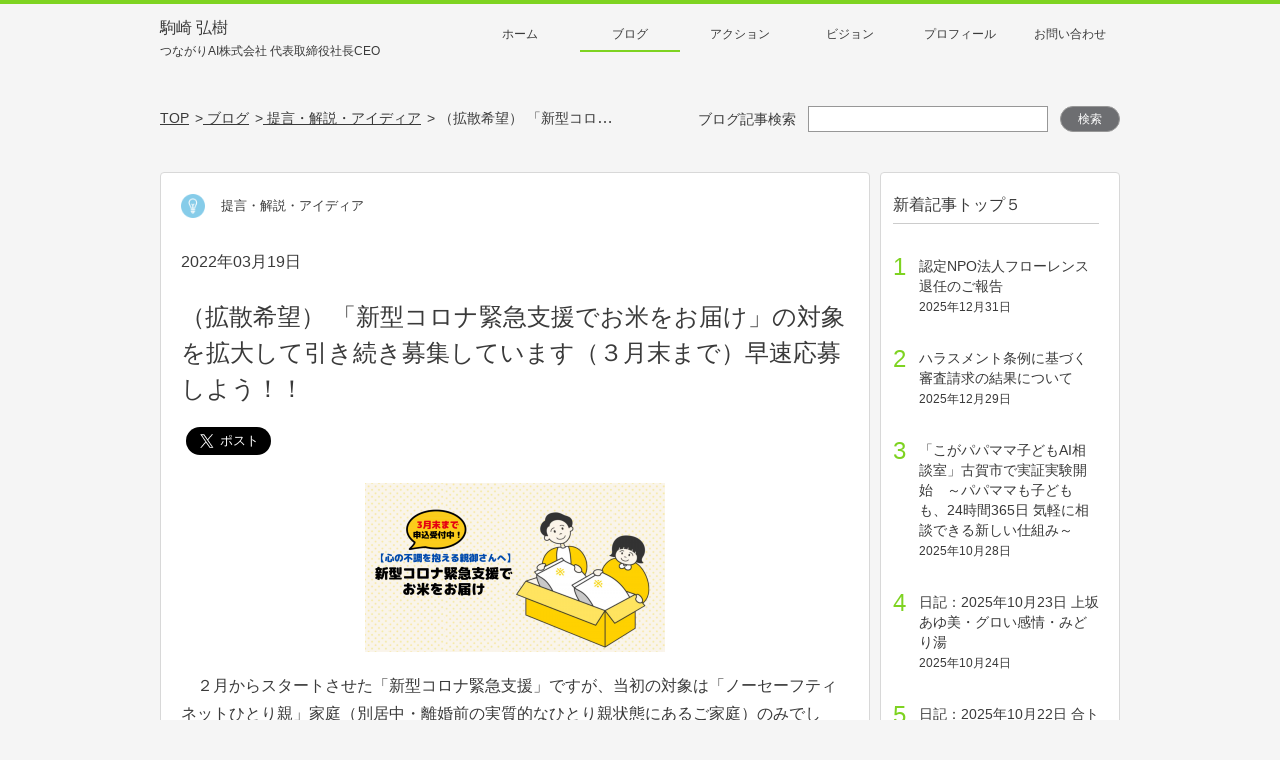

--- FILE ---
content_type: text/html; charset=UTF-8
request_url: https://www.komazaki.net/activity/2022/03/post12006/
body_size: 13918
content:
<!DOCTYPE HTML>
<html lang="ja" prefix="og: http://ogp.me/ns#"><head>
	<meta charset="UTF-8">
	<title>（拡散希望） 「新型コロナ緊急支援でお米をお届け」の対象を拡大して引き続き募集しています（３月末まで）早速応募しよう！！ | 親子の課題を解決する社会起業家│駒崎弘樹公式サイト</title>
	<meta name="viewport" content="width=device-width,initial-scale=1">
    <meta http-equiv="X-UA-Compatible" content="IE=edge">
    <script type="text/javascript" src="https://www.komazaki.net/wp-content/themes/komazaki/assets/vendors/ua-parser/ua-parser.min.js"></script>
	<script defer src="https://use.fontawesome.com/releases/v5.0.6/js/all.js"></script>
	<script type="text/javascript">
	var uaparser = new UAParser();
    var playTopVideo = true,
        contentWidth = 1040;
    var ua = uaparser.getResult();
    if(ua.os.name == "iOS" && parseInt(ua.os.version.split(".")[0]) < 10){
        playTopVideo = false;
    }else if(ua.os.name == "Android" && parseInt(ua.os.version.split(".")[0]) < 5){
        playTopVideo = false;
    }else if((ua.os.name == "Android" || ua.os.name == "iOS") && (ua.browser.name.lastIndexOf('Chrome', 0) === 0)){
        if(ua.browser.version.split(".")[0] < 53){
            playTopVideo = false;
        }
    }
    var isTablet = (ua.device.type == "tablet") ? true : false;
    function updateViewport(){
        var viewportContent;
        if(!isTablet){
            return
        }
        var w = window.outerWidth;
        if(w < contentWidth){
            viewportContent = "width="+contentWidth;
        }else{
            viewportContent = "width=device-width,initial-scale=1";
        }
        document.querySelector("meta[name='viewport']").setAttribute("content", viewportContent);
    }
    if(isTablet){
        //イベントハンドラ登録
        window.addEventListener("resize", updateViewport, false);
        window.addEventListener("orientationchange", updateViewport, false);
        //初回イベント強制発動
        var ev = document.createEvent("UIEvent");
        ev.initEvent("resize", true, true)
        window.dispatchEvent(ev);
    }

    </script>
    <!-- Google Tag Manager -->
    <!-- UA -->
    <script>(function(w,d,s,l,i){w[l]=w[l]||[];w[l].push({'gtm.start':
    new Date().getTime(),event:'gtm.js'});var f=d.getElementsByTagName(s)[0],
    j=d.createElement(s),dl=l!='dataLayer'?'&l='+l:'';j.async=true;j.src=
    'https://www.googletagmanager.com/gtm.js?id='+i+dl;f.parentNode.insertBefore(j,f);
    })(window,document,'script','dataLayer','GTM-PBFKPV');</script>

    <script>(function(w,d,s,l,i){w[l]=w[l]||[];w[l].push({'gtm.start':
    new Date().getTime(),event:'gtm.js'});var f=d.getElementsByTagName(s)[0],
    j=d.createElement(s),dl=l!='dataLayer'?'&l='+l:'';j.async=true;j.src=
    'https://www.googletagmanager.com/gtm.js?id='+i+dl;f.parentNode.insertBefore(j,f);
    })(window,document,'script','dataLayer','GTM-WVZLD5V');</script>
    <!-- End Google Tag Manager -->

    <link rel="apple-touch-icon" sizes="57x57" href="https://www.komazaki.net/wp-content/themes/komazaki/assets/favico/apple-icon-57x57.png">
    <link rel="apple-touch-icon" sizes="60x60" href="https://www.komazaki.net/wp-content/themes/komazaki/assets/favico/apple-icon-60x60.png">
    <link rel="apple-touch-icon" sizes="72x72" href="https://www.komazaki.net/wp-content/themes/komazaki/assets/favico/apple-icon-72x72.png">
    <link rel="apple-touch-icon" sizes="76x76" href="https://www.komazaki.net/wp-content/themes/komazaki/assets/favico/apple-icon-76x76.png">
    <link rel="apple-touch-icon" sizes="114x114" href="https://www.komazaki.net/wp-content/themes/komazaki/assets/favico/apple-icon-114x114.png">
    <link rel="apple-touch-icon" sizes="120x120" href="https://www.komazaki.net/wp-content/themes/komazaki/assets/favico/apple-icon-120x120.png">
    <link rel="apple-touch-icon" sizes="144x144" href="https://www.komazaki.net/wp-content/themes/komazaki/assets/favico/apple-icon-144x144.png">
    <link rel="apple-touch-icon" sizes="152x152" href="https://www.komazaki.net/wp-content/themes/komazaki/assets/favico/apple-icon-152x152.png">
    <link rel="apple-touch-icon" sizes="180x180" href="https://www.komazaki.net/wp-content/themes/komazaki/assets/favico/apple-icon-180x180.png">
    <link rel="icon" type="image/png" sizes="192x192"  href="https://www.komazaki.net/wp-content/themes/komazaki/assets/favico/android-icon-192x192.png">
    <link rel="icon" type="image/png" sizes="32x32" href="https://www.komazaki.net/wp-content/themes/komazaki/assets/favico/favicon-32x32.png">
    <link rel="icon" type="image/png" sizes="96x96" href="https://www.komazaki.net/wp-content/themes/komazaki/assets/favico/favicon-96x96.png">
    <link rel="icon" type="image/png" sizes="16x16" href="https://www.komazaki.net/wp-content/themes/komazaki/assets/favico/favicon-16x16.png">
    <meta name="msapplication-TileColor" content="#ffffff">
    <meta name="msapplication-TileImage" content="https://www.komazaki.net/wp-content/themes/komazaki/assets/favico/ms-icon-144x144.png">
    <meta name="theme-color" content="#ffffff">
<meta name='robots' content='max-image-preview:large' />
	<style>img:is([sizes="auto" i], [sizes^="auto," i]) { contain-intrinsic-size: 3000px 1500px }</style>
	<meta name="keywords" content="" />
<meta name="description" content="　２月からスタートさせた「新型コロナ緊急支援」ですが、当初の対象は「ノーセーフティネットひとり親」家庭（別居中・離婚前の実質的なひとり親状態にあるご家庭）のみでした。 &nbsp; 　現在、「心の不調を抱える親御さんのご [&hellip;]" />
<meta name="robots" content="index" />
<meta property="og:title" content="（拡散希望） 「新型コロナ緊急支援でお米をお届け」の対象を拡大して引き続き募集しています（３月末まで）早速応募しよう！！" />
<meta property="og:type" content="article" />
<meta property="og:description" content="　２月からスタートさせた「新型コロナ緊急支援」ですが、当初の対象は「ノーセーフティネットひとり親」家庭（別居中・離婚前の実質的なひとり親状態にあるご家庭）のみでした。 &amp;nbsp; 　現在、「心の不調を抱える親御さんのご [&amp;hellip;]" />
<meta property="og:url" content="https://www.komazaki.net/activity/2022/03/post12006/" />
<meta property="og:image" content="https://www.komazaki.net/wp-content/uploads/2022/03/f7d0634a616fc956c98469b2d50f14bc.png" />
<meta property="og:locale" content="ja_JP" />
<meta property="og:site_name" content="親子の課題を解決する社会起業家│駒崎弘樹公式サイト" />
<link href="https://plus.google.com/" rel="publisher" />
<script type="text/javascript">
/* <![CDATA[ */
window._wpemojiSettings = {"baseUrl":"https:\/\/s.w.org\/images\/core\/emoji\/16.0.1\/72x72\/","ext":".png","svgUrl":"https:\/\/s.w.org\/images\/core\/emoji\/16.0.1\/svg\/","svgExt":".svg","source":{"concatemoji":"https:\/\/www.komazaki.net\/wp-includes\/js\/wp-emoji-release.min.js?ver=6.8.3"}};
/*! This file is auto-generated */
!function(s,n){var o,i,e;function c(e){try{var t={supportTests:e,timestamp:(new Date).valueOf()};sessionStorage.setItem(o,JSON.stringify(t))}catch(e){}}function p(e,t,n){e.clearRect(0,0,e.canvas.width,e.canvas.height),e.fillText(t,0,0);var t=new Uint32Array(e.getImageData(0,0,e.canvas.width,e.canvas.height).data),a=(e.clearRect(0,0,e.canvas.width,e.canvas.height),e.fillText(n,0,0),new Uint32Array(e.getImageData(0,0,e.canvas.width,e.canvas.height).data));return t.every(function(e,t){return e===a[t]})}function u(e,t){e.clearRect(0,0,e.canvas.width,e.canvas.height),e.fillText(t,0,0);for(var n=e.getImageData(16,16,1,1),a=0;a<n.data.length;a++)if(0!==n.data[a])return!1;return!0}function f(e,t,n,a){switch(t){case"flag":return n(e,"\ud83c\udff3\ufe0f\u200d\u26a7\ufe0f","\ud83c\udff3\ufe0f\u200b\u26a7\ufe0f")?!1:!n(e,"\ud83c\udde8\ud83c\uddf6","\ud83c\udde8\u200b\ud83c\uddf6")&&!n(e,"\ud83c\udff4\udb40\udc67\udb40\udc62\udb40\udc65\udb40\udc6e\udb40\udc67\udb40\udc7f","\ud83c\udff4\u200b\udb40\udc67\u200b\udb40\udc62\u200b\udb40\udc65\u200b\udb40\udc6e\u200b\udb40\udc67\u200b\udb40\udc7f");case"emoji":return!a(e,"\ud83e\udedf")}return!1}function g(e,t,n,a){var r="undefined"!=typeof WorkerGlobalScope&&self instanceof WorkerGlobalScope?new OffscreenCanvas(300,150):s.createElement("canvas"),o=r.getContext("2d",{willReadFrequently:!0}),i=(o.textBaseline="top",o.font="600 32px Arial",{});return e.forEach(function(e){i[e]=t(o,e,n,a)}),i}function t(e){var t=s.createElement("script");t.src=e,t.defer=!0,s.head.appendChild(t)}"undefined"!=typeof Promise&&(o="wpEmojiSettingsSupports",i=["flag","emoji"],n.supports={everything:!0,everythingExceptFlag:!0},e=new Promise(function(e){s.addEventListener("DOMContentLoaded",e,{once:!0})}),new Promise(function(t){var n=function(){try{var e=JSON.parse(sessionStorage.getItem(o));if("object"==typeof e&&"number"==typeof e.timestamp&&(new Date).valueOf()<e.timestamp+604800&&"object"==typeof e.supportTests)return e.supportTests}catch(e){}return null}();if(!n){if("undefined"!=typeof Worker&&"undefined"!=typeof OffscreenCanvas&&"undefined"!=typeof URL&&URL.createObjectURL&&"undefined"!=typeof Blob)try{var e="postMessage("+g.toString()+"("+[JSON.stringify(i),f.toString(),p.toString(),u.toString()].join(",")+"));",a=new Blob([e],{type:"text/javascript"}),r=new Worker(URL.createObjectURL(a),{name:"wpTestEmojiSupports"});return void(r.onmessage=function(e){c(n=e.data),r.terminate(),t(n)})}catch(e){}c(n=g(i,f,p,u))}t(n)}).then(function(e){for(var t in e)n.supports[t]=e[t],n.supports.everything=n.supports.everything&&n.supports[t],"flag"!==t&&(n.supports.everythingExceptFlag=n.supports.everythingExceptFlag&&n.supports[t]);n.supports.everythingExceptFlag=n.supports.everythingExceptFlag&&!n.supports.flag,n.DOMReady=!1,n.readyCallback=function(){n.DOMReady=!0}}).then(function(){return e}).then(function(){var e;n.supports.everything||(n.readyCallback(),(e=n.source||{}).concatemoji?t(e.concatemoji):e.wpemoji&&e.twemoji&&(t(e.twemoji),t(e.wpemoji)))}))}((window,document),window._wpemojiSettings);
/* ]]> */
</script>
<style id='wp-emoji-styles-inline-css' type='text/css'>

	img.wp-smiley, img.emoji {
		display: inline !important;
		border: none !important;
		box-shadow: none !important;
		height: 1em !important;
		width: 1em !important;
		margin: 0 0.07em !important;
		vertical-align: -0.1em !important;
		background: none !important;
		padding: 0 !important;
	}
</style>
<link rel='stylesheet' id='wp-block-library-css' href='https://www.komazaki.net/wp-includes/css/dist/block-library/style.min.css?ver=6.8.3' type='text/css' media='all' />
<style id='classic-theme-styles-inline-css' type='text/css'>
/*! This file is auto-generated */
.wp-block-button__link{color:#fff;background-color:#32373c;border-radius:9999px;box-shadow:none;text-decoration:none;padding:calc(.667em + 2px) calc(1.333em + 2px);font-size:1.125em}.wp-block-file__button{background:#32373c;color:#fff;text-decoration:none}
</style>
<style id='global-styles-inline-css' type='text/css'>
:root{--wp--preset--aspect-ratio--square: 1;--wp--preset--aspect-ratio--4-3: 4/3;--wp--preset--aspect-ratio--3-4: 3/4;--wp--preset--aspect-ratio--3-2: 3/2;--wp--preset--aspect-ratio--2-3: 2/3;--wp--preset--aspect-ratio--16-9: 16/9;--wp--preset--aspect-ratio--9-16: 9/16;--wp--preset--color--black: #000000;--wp--preset--color--cyan-bluish-gray: #abb8c3;--wp--preset--color--white: #ffffff;--wp--preset--color--pale-pink: #f78da7;--wp--preset--color--vivid-red: #cf2e2e;--wp--preset--color--luminous-vivid-orange: #ff6900;--wp--preset--color--luminous-vivid-amber: #fcb900;--wp--preset--color--light-green-cyan: #7bdcb5;--wp--preset--color--vivid-green-cyan: #00d084;--wp--preset--color--pale-cyan-blue: #8ed1fc;--wp--preset--color--vivid-cyan-blue: #0693e3;--wp--preset--color--vivid-purple: #9b51e0;--wp--preset--gradient--vivid-cyan-blue-to-vivid-purple: linear-gradient(135deg,rgba(6,147,227,1) 0%,rgb(155,81,224) 100%);--wp--preset--gradient--light-green-cyan-to-vivid-green-cyan: linear-gradient(135deg,rgb(122,220,180) 0%,rgb(0,208,130) 100%);--wp--preset--gradient--luminous-vivid-amber-to-luminous-vivid-orange: linear-gradient(135deg,rgba(252,185,0,1) 0%,rgba(255,105,0,1) 100%);--wp--preset--gradient--luminous-vivid-orange-to-vivid-red: linear-gradient(135deg,rgba(255,105,0,1) 0%,rgb(207,46,46) 100%);--wp--preset--gradient--very-light-gray-to-cyan-bluish-gray: linear-gradient(135deg,rgb(238,238,238) 0%,rgb(169,184,195) 100%);--wp--preset--gradient--cool-to-warm-spectrum: linear-gradient(135deg,rgb(74,234,220) 0%,rgb(151,120,209) 20%,rgb(207,42,186) 40%,rgb(238,44,130) 60%,rgb(251,105,98) 80%,rgb(254,248,76) 100%);--wp--preset--gradient--blush-light-purple: linear-gradient(135deg,rgb(255,206,236) 0%,rgb(152,150,240) 100%);--wp--preset--gradient--blush-bordeaux: linear-gradient(135deg,rgb(254,205,165) 0%,rgb(254,45,45) 50%,rgb(107,0,62) 100%);--wp--preset--gradient--luminous-dusk: linear-gradient(135deg,rgb(255,203,112) 0%,rgb(199,81,192) 50%,rgb(65,88,208) 100%);--wp--preset--gradient--pale-ocean: linear-gradient(135deg,rgb(255,245,203) 0%,rgb(182,227,212) 50%,rgb(51,167,181) 100%);--wp--preset--gradient--electric-grass: linear-gradient(135deg,rgb(202,248,128) 0%,rgb(113,206,126) 100%);--wp--preset--gradient--midnight: linear-gradient(135deg,rgb(2,3,129) 0%,rgb(40,116,252) 100%);--wp--preset--font-size--small: 13px;--wp--preset--font-size--medium: 20px;--wp--preset--font-size--large: 36px;--wp--preset--font-size--x-large: 42px;--wp--preset--spacing--20: 0.44rem;--wp--preset--spacing--30: 0.67rem;--wp--preset--spacing--40: 1rem;--wp--preset--spacing--50: 1.5rem;--wp--preset--spacing--60: 2.25rem;--wp--preset--spacing--70: 3.38rem;--wp--preset--spacing--80: 5.06rem;--wp--preset--shadow--natural: 6px 6px 9px rgba(0, 0, 0, 0.2);--wp--preset--shadow--deep: 12px 12px 50px rgba(0, 0, 0, 0.4);--wp--preset--shadow--sharp: 6px 6px 0px rgba(0, 0, 0, 0.2);--wp--preset--shadow--outlined: 6px 6px 0px -3px rgba(255, 255, 255, 1), 6px 6px rgba(0, 0, 0, 1);--wp--preset--shadow--crisp: 6px 6px 0px rgba(0, 0, 0, 1);}:where(.is-layout-flex){gap: 0.5em;}:where(.is-layout-grid){gap: 0.5em;}body .is-layout-flex{display: flex;}.is-layout-flex{flex-wrap: wrap;align-items: center;}.is-layout-flex > :is(*, div){margin: 0;}body .is-layout-grid{display: grid;}.is-layout-grid > :is(*, div){margin: 0;}:where(.wp-block-columns.is-layout-flex){gap: 2em;}:where(.wp-block-columns.is-layout-grid){gap: 2em;}:where(.wp-block-post-template.is-layout-flex){gap: 1.25em;}:where(.wp-block-post-template.is-layout-grid){gap: 1.25em;}.has-black-color{color: var(--wp--preset--color--black) !important;}.has-cyan-bluish-gray-color{color: var(--wp--preset--color--cyan-bluish-gray) !important;}.has-white-color{color: var(--wp--preset--color--white) !important;}.has-pale-pink-color{color: var(--wp--preset--color--pale-pink) !important;}.has-vivid-red-color{color: var(--wp--preset--color--vivid-red) !important;}.has-luminous-vivid-orange-color{color: var(--wp--preset--color--luminous-vivid-orange) !important;}.has-luminous-vivid-amber-color{color: var(--wp--preset--color--luminous-vivid-amber) !important;}.has-light-green-cyan-color{color: var(--wp--preset--color--light-green-cyan) !important;}.has-vivid-green-cyan-color{color: var(--wp--preset--color--vivid-green-cyan) !important;}.has-pale-cyan-blue-color{color: var(--wp--preset--color--pale-cyan-blue) !important;}.has-vivid-cyan-blue-color{color: var(--wp--preset--color--vivid-cyan-blue) !important;}.has-vivid-purple-color{color: var(--wp--preset--color--vivid-purple) !important;}.has-black-background-color{background-color: var(--wp--preset--color--black) !important;}.has-cyan-bluish-gray-background-color{background-color: var(--wp--preset--color--cyan-bluish-gray) !important;}.has-white-background-color{background-color: var(--wp--preset--color--white) !important;}.has-pale-pink-background-color{background-color: var(--wp--preset--color--pale-pink) !important;}.has-vivid-red-background-color{background-color: var(--wp--preset--color--vivid-red) !important;}.has-luminous-vivid-orange-background-color{background-color: var(--wp--preset--color--luminous-vivid-orange) !important;}.has-luminous-vivid-amber-background-color{background-color: var(--wp--preset--color--luminous-vivid-amber) !important;}.has-light-green-cyan-background-color{background-color: var(--wp--preset--color--light-green-cyan) !important;}.has-vivid-green-cyan-background-color{background-color: var(--wp--preset--color--vivid-green-cyan) !important;}.has-pale-cyan-blue-background-color{background-color: var(--wp--preset--color--pale-cyan-blue) !important;}.has-vivid-cyan-blue-background-color{background-color: var(--wp--preset--color--vivid-cyan-blue) !important;}.has-vivid-purple-background-color{background-color: var(--wp--preset--color--vivid-purple) !important;}.has-black-border-color{border-color: var(--wp--preset--color--black) !important;}.has-cyan-bluish-gray-border-color{border-color: var(--wp--preset--color--cyan-bluish-gray) !important;}.has-white-border-color{border-color: var(--wp--preset--color--white) !important;}.has-pale-pink-border-color{border-color: var(--wp--preset--color--pale-pink) !important;}.has-vivid-red-border-color{border-color: var(--wp--preset--color--vivid-red) !important;}.has-luminous-vivid-orange-border-color{border-color: var(--wp--preset--color--luminous-vivid-orange) !important;}.has-luminous-vivid-amber-border-color{border-color: var(--wp--preset--color--luminous-vivid-amber) !important;}.has-light-green-cyan-border-color{border-color: var(--wp--preset--color--light-green-cyan) !important;}.has-vivid-green-cyan-border-color{border-color: var(--wp--preset--color--vivid-green-cyan) !important;}.has-pale-cyan-blue-border-color{border-color: var(--wp--preset--color--pale-cyan-blue) !important;}.has-vivid-cyan-blue-border-color{border-color: var(--wp--preset--color--vivid-cyan-blue) !important;}.has-vivid-purple-border-color{border-color: var(--wp--preset--color--vivid-purple) !important;}.has-vivid-cyan-blue-to-vivid-purple-gradient-background{background: var(--wp--preset--gradient--vivid-cyan-blue-to-vivid-purple) !important;}.has-light-green-cyan-to-vivid-green-cyan-gradient-background{background: var(--wp--preset--gradient--light-green-cyan-to-vivid-green-cyan) !important;}.has-luminous-vivid-amber-to-luminous-vivid-orange-gradient-background{background: var(--wp--preset--gradient--luminous-vivid-amber-to-luminous-vivid-orange) !important;}.has-luminous-vivid-orange-to-vivid-red-gradient-background{background: var(--wp--preset--gradient--luminous-vivid-orange-to-vivid-red) !important;}.has-very-light-gray-to-cyan-bluish-gray-gradient-background{background: var(--wp--preset--gradient--very-light-gray-to-cyan-bluish-gray) !important;}.has-cool-to-warm-spectrum-gradient-background{background: var(--wp--preset--gradient--cool-to-warm-spectrum) !important;}.has-blush-light-purple-gradient-background{background: var(--wp--preset--gradient--blush-light-purple) !important;}.has-blush-bordeaux-gradient-background{background: var(--wp--preset--gradient--blush-bordeaux) !important;}.has-luminous-dusk-gradient-background{background: var(--wp--preset--gradient--luminous-dusk) !important;}.has-pale-ocean-gradient-background{background: var(--wp--preset--gradient--pale-ocean) !important;}.has-electric-grass-gradient-background{background: var(--wp--preset--gradient--electric-grass) !important;}.has-midnight-gradient-background{background: var(--wp--preset--gradient--midnight) !important;}.has-small-font-size{font-size: var(--wp--preset--font-size--small) !important;}.has-medium-font-size{font-size: var(--wp--preset--font-size--medium) !important;}.has-large-font-size{font-size: var(--wp--preset--font-size--large) !important;}.has-x-large-font-size{font-size: var(--wp--preset--font-size--x-large) !important;}
:where(.wp-block-post-template.is-layout-flex){gap: 1.25em;}:where(.wp-block-post-template.is-layout-grid){gap: 1.25em;}
:where(.wp-block-columns.is-layout-flex){gap: 2em;}:where(.wp-block-columns.is-layout-grid){gap: 2em;}
:root :where(.wp-block-pullquote){font-size: 1.5em;line-height: 1.6;}
</style>
<link rel='stylesheet' id='ez-toc-css' href='https://www.komazaki.net/wp-content/plugins/easy-table-of-contents/assets/css/screen.min.css?ver=2.0.80' type='text/css' media='all' />
<style id='ez-toc-inline-css' type='text/css'>
div#ez-toc-container .ez-toc-title {font-size: 120%;}div#ez-toc-container .ez-toc-title {font-weight: 500;}div#ez-toc-container ul li , div#ez-toc-container ul li a {font-size: 95%;}div#ez-toc-container ul li , div#ez-toc-container ul li a {font-weight: 500;}div#ez-toc-container nav ul ul li {font-size: 90%;}.ez-toc-box-title {font-weight: bold; margin-bottom: 10px; text-align: center; text-transform: uppercase; letter-spacing: 1px; color: #666; padding-bottom: 5px;position:absolute;top:-4%;left:5%;background-color: inherit;transition: top 0.3s ease;}.ez-toc-box-title.toc-closed {top:-25%;}
.ez-toc-container-direction {direction: ltr;}.ez-toc-counter ul{counter-reset: item ;}.ez-toc-counter nav ul li a::before {content: counters(item, '.', decimal) '. ';display: inline-block;counter-increment: item;flex-grow: 0;flex-shrink: 0;margin-right: .2em; float: left; }.ez-toc-widget-direction {direction: ltr;}.ez-toc-widget-container ul{counter-reset: item ;}.ez-toc-widget-container nav ul li a::before {content: counters(item, '.', decimal) '. ';display: inline-block;counter-increment: item;flex-grow: 0;flex-shrink: 0;margin-right: .2em; float: left; }
</style>
<link rel='stylesheet' id='site-css-css' href='https://www.komazaki.net/wp-content/themes/komazaki/style.css?ver=20250515054511' type='text/css' media='all' />
<script type="text/javascript" src="https://www.komazaki.net/wp-includes/js/jquery/jquery.min.js?ver=3.7.1" id="jquery-core-js"></script>
<script type="text/javascript" src="https://www.komazaki.net/wp-includes/js/jquery/jquery-migrate.min.js?ver=3.4.1" id="jquery-migrate-js"></script>
<link rel="https://api.w.org/" href="https://www.komazaki.net/wp-json/" /><link rel="alternate" title="JSON" type="application/json" href="https://www.komazaki.net/wp-json/wp/v2/posts/12006" /><link rel="EditURI" type="application/rsd+xml" title="RSD" href="https://www.komazaki.net/xmlrpc.php?rsd" />
<meta name="generator" content="WordPress 6.8.3" />
<link rel="canonical" href="https://www.komazaki.net/activity/2022/03/post12006/" />
<link rel='shortlink' href='https://www.komazaki.net/?p=12006' />
<link rel="alternate" title="oEmbed (JSON)" type="application/json+oembed" href="https://www.komazaki.net/wp-json/oembed/1.0/embed?url=https%3A%2F%2Fwww.komazaki.net%2Factivity%2F2022%2F03%2Fpost12006%2F" />
<link rel="alternate" title="oEmbed (XML)" type="text/xml+oembed" href="https://www.komazaki.net/wp-json/oembed/1.0/embed?url=https%3A%2F%2Fwww.komazaki.net%2Factivity%2F2022%2F03%2Fpost12006%2F&#038;format=xml" />
	<style type="text/css" id="xeory_extension-header-css">
	
	
	</style>
	
</head>

<body class="wp-singular post-template-default single single-post postid-12006 single-format-standard wp-theme-xeory_extension wp-child-theme-komazaki  default" itemschope="itemscope" itemtype="http://schema.org/WebPage">

<!-- Google Tag Manager (noscript) -->
<!-- UA -->
<noscript><iframe src="https://www.googletagmanager.com/ns.html?id=GTM-PBFKPV"
height="0" width="0" style="display:none;visibility:hidden"></iframe></noscript>

<noscript><iframe src="https://www.googletagmanager.com/ns.html?id=GTM-WVZLD5V"
height="0" width="0" style="display:none;visibility:hidden"></iframe></noscript>
<!-- End Google Tag Manager (noscript) -->

  <div id="fb-root"></div>
<script>(function(d, s, id) {
  var js, fjs = d.getElementsByTagName(s)[0];
  if (d.getElementById(id)) return;
  js = d.createElement(s); js.id = id;
  js.src = "//connect.facebook.net/ja_JP/sdk.js#xfbml=1&version=v2.8&appId=";
  fjs.parentNode.insertBefore(js, fjs);
}(document, 'script', 'facebook-jssdk'));</script>
<div class="wrapper">
<div id="headerWrap" class="kv__wrap  kv__blog kv__article">
    <header>
        <div class="header__block inner">
                        <p class="header__title">
                            <a href="/">駒崎 弘樹<br><span class="header__title--small">つながりAI株式会社 代表取締役社長CEO</span></a>
                        </p>
                        <nav class="gnav">
                <div class="gnav__inner--pc">
                    <ul class="main-menu"><li><a href="/">ホーム</a></li>
<li class="activity"><a class='active' href="/activity/">ブログ</a></li>
<li class="action"><a href="/action/">アクション</a></li>
<li class="vision"><a href="/vision/">ビジョン</a></li>
<li class="profile"><a href="/profile/">プロフィール</a></li>
<li><a target="_blank" href="https://docs.google.com/forms/d/e/1FAIpQLSdrCC5q_ZhyFBa97aduSV9UNYP7QpdPI-SPVBvsiXybU-_IHA/viewform">お問い合わせ</a></li>
</ul>                </div>
                <div class="gnav__btn">
                    <p class="sp">メニュー</p>
                </div>
                <div class="sp gnav__inner--sp main-menu__box">
                    <p class="gnav__heading">駒崎 弘樹<br><span class="gnav__heading--small">AIで社会課題を解決する</span></p>
                    <div class="gnav__innerBtn top">
                        <a href="/"><p>トップページ</p></a>
                    </div>
                    <div class="gnav__innerBox">
                        <form method="get" action="/" class="search__box">
                            <input type="text" name="s" class="search__input" value="">
                            <button type="submit" class="search__submitBtn"><img src="https://www.komazaki.net/wp-content/themes/komazaki/assets/images/common/icon_menu_search.png"></button>
                        </form>
                        <ul class="main-menu--sp">
                            <li class="blog"><a href="/activity/">ブログ</a></li>
                            <li class="profile"><a href="/profile/">プロフィール</a></li>
                            <li class="vision"><a href="/vision/">ビジョン</a></li>
                            <li class="action"><a href="/action/">アクション</a></li>
                            <li class="privacy"><a href="/privacy/">プライバシーポリシー</a></li>
                            <li class="about"><a href="/about/">サイトについて</a></li>
                            <li class="contact"><a href="https://docs.google.com/forms/d/e/1FAIpQLSdrCC5q_ZhyFBa97aduSV9UNYP7QpdPI-SPVBvsiXybU-_IHA/viewform" target="_blank">お問い合わせ</a></li>
                        </ul>
                    </div>
                    <div class="main-menu__closeBtn">
                        <p>メニューを閉じる</p>
                    </div>
                </div>
            </nav>
        </div>
    </header>

    <!-- Main Visual & Breadcrumbs -->
    <div class="kv__block">
        
        
        
        
                <div class="inner navigation__box">
            <ul class="breadclub__box"><li itemscope="itemscope" itemtype="http://data-vocabulary.org/Breadcrumb"><a href="/" itemprop="url"><span itemprop="title">TOP</span></a></li><li itemscope="itemscope" itemtype="http://data-vocabulary.org/Breadcrumb"><a href="/activity/" itemprop="url"><span itemprop="title">&nbsp;ブログ</span></a></li><li itemscope="itemscope" itemtype="http://data-vocabulary.org/Breadcrumb"><a href="/activity/category/proposal/" itemprop="url"><span itemprop="title">&nbsp;提言・解説・アイディア</span></a></li><li>&nbsp;（拡散希望） 「新型コロナ緊急支援でお米をお届け」の対象を拡大して引き続き募集しています（３月末まで）早速応募しよう！！</li></ul>                        <form method="get" action="/" class="search__box">
                <label for="keywords-search">ブログ記事検索</label>
                <input id="keywords-search" type="text" name="s" class="search__input" value="">
                <button type="submit" class="search__submitBtn">検索</button>
            </form>
            		</div>
            </div>
    <!-- END Main Visual -->
</div>

<script> var is_front = false; </script>


<main class="article__contentsWrap">
<div class="inner">
	<div class="article__col--main" itemprop="mainContentOfPage" itemscope="itemscope" itemtype="http://schema.org/Blog">
                    
        		<!-- 記事本文 -->
				<article class="box blog__content" id="post-12006" itemscope="itemscope" itemtype="http://schema.org/BlogPosting">
			<div class="article__catBox">
				<span class="sp blog-title">駒崎 弘樹 公式ブログ</span>
				<span class="cat-base proposal">
                    提言・解説・アイディア                </span>
			</div>
			<time itemprop="datePublished" datetime="2022-03-19T07:25:31+09:00">2022年03月19日</time>
			<h1 class="article__title">（拡散希望） 「新型コロナ緊急支援でお米をお届け」の対象を拡大して引き続き募集しています（３月末まで）早速応募しよう！！</h1>
			<div class="article__shareBtn">
                				<!-- facebook -->
				<div class="fb-like" data-href="https://www.komazaki.net/activity/2022/03/post12006/" data-layout="button_count" data-action="like" data-size="large" data-show-faces="true" data-share="true"></div>

				<!-- twitter -->
				<a href="https://twitter.com/share" class="twitter-share-button" data-size="large">Tweet</a><script>!function(d,s,id){var js,fjs=d.getElementsByTagName(s)[0],p=/^http:/.test(d.location)?'http':'https';if(!d.getElementById(id)){js=d.createElement(s);js.id=id;js.src=p+'://platform.twitter.com/widgets.js';fjs.parentNode.insertBefore(js,fjs);}}(document, 'script', 'twitter-wjs');</script>

				<!-- hatena -->
				<a href="http://b.hatena.ne.jp/entry/" class="hatena-bookmark-button" data-hatena-bookmark-layout="touch" data-hatena-bookmark-width="60" data-hatena-bookmark-height="28" title="このエントリーをはてなブックマークに追加"><img src="https://b.st-hatena.com/images/entry-button/button-only@2x.png" alt="このエントリーをはてなブックマークに追加" width="20" height="20" style="border: none;" /></a><script type="text/javascript" src="https://b.st-hatena.com/js/bookmark_button.js" charset="utf-8" async="async"></script>

				<!-- pocket -->
				<!--<a data-pocket-label="pocket" data-pocket-count="none" class="pocket-btn" data-lang="en"></a>-->
<!--<script type="text/javascript">!function(d,i){if(!d.getElementById(i)){var j=d.createElement("script");j.id=i;j.src="https://widgets.getpocket.com/v1/j/btn.js?v=1";var w=d.getElementById(i);d.body.appendChild(j);}}(document,"pocket-btn-js");</script>-->
			</div>
			<div class="article__contents" itemprop="text">
                <img fetchpriority="high" decoding="async" class="alignnone size-medium wp-image-12007" src="https://www.komazaki.net/wp-content/uploads/2022/03/f7d0634a616fc956c98469b2d50f14bc-300x169.png" alt="" width="300" height="169" />
<p>　２月からスタートさせた「新型コロナ緊急支援」ですが、当初の対象は「ノーセーフティネットひとり親」家庭（別居中・離婚前の実質的なひとり親状態にあるご家庭）のみでした。</p>
<p>&nbsp;</p>
<p>
 　現在、<strong>「心の不調を抱える親御さんのご家庭を対象」と対象者を拡大して、無料でご自宅へお米10kgをお届け</strong>しています。</p>
<p>&nbsp;</p>
<p>
 　コロナの影響により経済的不安を抱えているという声、まだまだ入ってきます。中でも、<strong>精神疾患を抱える親御さんのいる家庭のリスクが非常に高い。</strong></p>
<p>&nbsp;</p>
<p>
 　フローレンスでは、その家庭を対象に、<strong>2022年3月末まで、利用者約100世帯以上を絶賛募集中</strong>です！！</p>
<p>&nbsp;</p>
<p><strong>　「おやこよりそいチャット」</strong>では、お米（10kg）の無償配送だけでなく、その後の生活をより安定的に過ごせるように、<strong>メールやLINE等を通じた支援情報を無償で提供</strong>させていただいております。</p>
<p>&nbsp;</p>
<p>　ぜひ奮ってお申し込みください！ご応募お待ちしております。</p>
<p>&nbsp;</p>
<p>
 <strong>【お申し込みはこちらから！】</strong><br />
 https://bit.ly/3D0NUyZ</p>
<p><strong>新型コロナ緊急支援でお米をお届け（3月末まで）</strong></p>
<p>以下のすべてに該当するご家庭が対象になります。</p>
<ul>
<li>親御さんが精神疾患をお持ち</li>
<li>お子さんと同居している</li>
<li>日本国内にお住まい</li>
</ul>
<p>全国にお住まいの家庭を100世帯以上募集します。お申し込み、お待ちしています！</p>
			</div>
		</article>

		<!-- CTA -->
        
		<!-- シェアボタン -->
		<div class="article__shareBtn--bottom">
            			<!-- facebook -->
			<div class="fb-like" data-href="https://www.komazaki.net/activity/2022/03/post12006/" data-layout="button_count" data-action="like" data-size="large" data-show-faces="true" data-share="true"></div>

			<!-- twitter -->
			<a href="https://twitter.com/share" class="twitter-share-button" data-size="large">Tweet</a><script>!function(d,s,id){var js,fjs=d.getElementsByTagName(s)[0],p=/^http:/.test(d.location)?'http':'https';if(!d.getElementById(id)){js=d.createElement(s);js.id=id;js.src=p+'://platform.twitter.com/widgets.js';fjs.parentNode.insertBefore(js,fjs);}}(document, 'script', 'twitter-wjs');</script>

			<!-- hatena -->
			<a href="http://b.hatena.ne.jp/entry/" class="hatena-bookmark-button" data-hatena-bookmark-layout="touch" data-hatena-bookmark-width="60" data-hatena-bookmark-height="28" title="このエントリーをはてなブックマークに追加"><img src="https://b.st-hatena.com/images/entry-button/button-only@2x.png" alt="このエントリーをはてなブックマークに追加" width="20" height="20" style="border: none;" /></a><script type="text/javascript" src="https://b.st-hatena.com/js/bookmark_button.js" charset="utf-8" async="async"></script>

			<!-- pocket -->
			<!--<a data-pocket-label="pocket" data-pocket-count="none" class="pocket-btn" data-lang="en"></a>-->
<!--<script type="text/javascript">!function(d,i){if(!d.getElementById(i)){var j=d.createElement("script");j.id=i;j.src="https://widgets.getpocket.com/v1/j/btn.js?v=1";var w=d.getElementById(i);d.body.appendChild(j);}}(document,"pocket-btn-js");</script>-->
		</div>

		<!-- ページャー -->
		<div class="article__pagerBox">
							<a href="https://www.komazaki.net/activity/2022/03/post12012/" class="link__next" rel="next"><span class="pc">【お詫び】「『政策起業家』を100冊買ってくれたら無料で講演します！キャンペーン」申し込みありすぎて打ち切らせて頂きます</span><span class="sp">次の記事</a>						
			<a href="/activity/" class="link__home"><span class="pc">HOME</span><span class="sp">ブログトップへ</span></a>
							<a href="https://www.komazaki.net/activity/2022/03/post11996/" class="link__prev" rel="prev"><span class="pc">別居中・離婚前の実質ひとり親家庭を保育でサポート！長友佑都選手とタッグを組んだ緊急支援PJ「支援が届かないひとり親のための無料シッター」を始動！</span><span class="sp">前の記事</a>						
		</div>

		<!-- 関連記事 -->
				<section class="related__articleBox pc">
			<h2>関連ブログ記事</h2>
			<div class="related__articleList">
				<div id="post-9645" class="article__block">
    <article>
    <a href="/activity/2019/08/post9645/">
                <p class="cat-base cat-proposal">提言・解説・アイディア</p>
        <time>2019年08月18日</time>
        <h3 class="article__title">男性が性の悩みを「真面目に」話せる場がないことについて</h3>
        <div class="article__imgBox" style="background-image:url('https://www.komazaki.net/wp-content/uploads/2019/08/da45561051148100b64fd7d939c1adec-1024x573.png');"></div>
                
    </a>
    </article>
</div><div id="post-5974" class="article__block">
    <article>
    <a href="/activity/2016/03/004785/">
                <p class="cat-base cat-proposal">提言・解説・アイディア</p>
        <time>2016年03月25日</time>
        <h3 class="article__title">総理、日給４００円アップじゃ、保育士さんは増えません</h3>
        <div class="article__imgBox" style="background-image:url('https://komazaki-exmedia.s3-ap-northeast-1.amazonaws.com/activity/assets_c/2016/04/63%25%E3%81%8B%E3%82%99%E6%88%BB%E3%82%8B-thumb-600x542-1658.png');"></div>
                
    </a>
    </article>
</div><div id="post-5736" class="article__block">
    <article>
    <a href="/activity/2017/02/004913/">
                <p class="cat-base cat-proposal">提言・解説・アイディア</p>
        <time>2017年02月28日</time>
        <h3 class="article__title">１分で待機児童問題について分かるWEB漫画が登場</h3>
        <div class="article__imgBox" style="background-image:url('https://komazaki-exmedia.s3-ap-northeast-1.amazonaws.com/activity/assets_c/2017/02/%E3%82%B9%E3%82%AF%E3%83%AA%E3%83%BC%E3%83%B3%E3%82%B7%E3%83%A7%E3%83%83%E3%83%88%202017-02-28%2013.28.50-thumb-600xauto-2278.png');"></div>
                
    </a>
    </article>
</div><div id="post-12916" class="article__block">
    <article>
    <a href="/activity/2023/02/post12916/">
                <p class="cat-base cat-proposal">提言・解説・アイディア</p>
        <time>2023年02月27日</time>
        <h3 class="article__title">（多分）世界初の座組みで「こどもウェルビーイング」国際会議を開い…</h3>
        <div class="article__imgBox" style="background-image:url('https://www.komazaki.net/wp-content/uploads/2023/02/IMG_4376-800x533.jpg');"></div>
                
    </a>
    </article>
</div>			</div>
		</section>
			</div>

	<div class="article__col--side" role="complementary" itemscope="itemscope" itemtype="http://schema.org/WPSideBar">
    		
        <section class="box blog__side pc">
            <h2>新着記事トップ５</h2>
		    <ul class="side__articleList">
                            <li>
                    <a href="/activity/2025/12/post15859/">
                        <span class="list__order">1</span>
                        <div class="list__posts">
                            <h3 class="list__title">認定NPO法人フローレンス退任のご報告</h3>
                            <time>2025年12月31日</time>
                        </div>
                    </a>
                </li>
                            <li>
                    <a href="/activity/2025/12/post15856/">
                        <span class="list__order">2</span>
                        <div class="list__posts">
                            <h3 class="list__title">ハラスメント条例に基づく審査請求の結果について</h3>
                            <time>2025年12月29日</time>
                        </div>
                    </a>
                </li>
                            <li>
                    <a href="/activity/2025/10/post15825/">
                        <span class="list__order">3</span>
                        <div class="list__posts">
                            <h3 class="list__title">「こがパパママ子どもAI相談室」古賀市で実証実験開始　～パパママも子どもも、24時間365日 気軽に相談できる新しい仕組み～</h3>
                            <time>2025年10月28日</time>
                        </div>
                    </a>
                </li>
                            <li>
                    <a href="/activity/2025/10/post15822/">
                        <span class="list__order">4</span>
                        <div class="list__posts">
                            <h3 class="list__title">日記：2025年10月23日 上坂あゆ美・グロい感情・みどり湯</h3>
                            <time>2025年10月24日</time>
                        </div>
                    </a>
                </li>
                            <li>
                    <a href="/activity/2025/10/post15818/">
                        <span class="list__order">5</span>
                        <div class="list__posts">
                            <h3 class="list__title">日記：2025年10月22日 合トレ・アタマプラス・恩人の死</h3>
                            <time>2025年10月23日</time>
                        </div>
                    </a>
                </li>
                        </ul>
		</section>
				
        <section class="box blog__side recentPost__byCat news sp">
            <h2>提言・解説・アイディアの最新記事</h2>
		    <ul class="side__articleList">
                            <li>
                    <a href="/activity/2025/10/post15813/">
						<div class="list__posts">
							<time>2025年10月20日</time>
							<h3 class="list__title">日記：2025年10月20日 B2G・フェミ・陰謀論</h3>
						</div>
					</a>
				</li>
                            <li>
                    <a href="/activity/2025/10/post15809/">
						<div class="list__posts">
							<time>2025年10月20日</time>
							<h3 class="list__title">「高市は女性だから喜ばないフェミはおかしい」的なことを言う人に知ってほしいこと</h3>
						</div>
					</a>
				</li>
                            <li>
                    <a href="/activity/2025/09/post15697/">
						<div class="list__posts">
							<time>2025年9月8日</time>
							<h3 class="list__title">日焼け止めは無色だけ？ 学校指定コート2万3000円？これって本当にあり？</h3>
						</div>
					</a>
				</li>
                        </ul>
			<a href="/activity/category/proposal/" class="list__back">提言・解説・アイディア トップへ</a>
		</section>
		
    <!-- カテゴリー -->
    <section class="box blog__side side__catList">
        <h2>カテゴリー</h2>
        <ul class="side__articleList">
            <li><a href="/activity/category/news/" class="cat-base news">事業ニュース</a></li>
            <li><a href="/activity/category/proposal/" class="cat-base proposal">提言・アイディア</a></li>
            <li><a href="/activity/category/event/" class="cat-base event">公演・イベント</a></li>
            <li><a href="/activity/category/life/" class="cat-base life">ライフ・子育て</a></li>
            <li><a href="/activity/category/media/" class="cat-base media">メディア掲載</a></li>
            <li><a href="/activity/category/recruit/" class="cat-base recruit">募集・求人</a></li>
            <li><a href="/activity/category/global/" class="cat-base global">To Global community</a></li>
            <li><a href="/activity/category/patera/" class="cat-base patera">子連れ宇宙人パテラさん</a></li>
        </ul>
    </section>

    <!-- バナー -->
    <!-- <aside class="pc">
        <div class="side__imgBox">
            <a href="http://florence.or.jp/action/share/#col_3" target="_blank"><img src="https://www.komazaki.net/wp-content/themes/komazaki/assets/images/pc/blog/ad_banner.png"></a>
        </div>
    </aside> -->
</div>
	

		
</div>
</main>

<footer>
	<div class="footer__block">
		<div class="inner">
			<div class="profile__box">
				<div class="profile__imgBox">
					<a href="/"><img src="https://www.komazaki.net/wp-content/themes/komazaki/assets/images/common/profile_img.png"></a>
				</div>
				<p class="profile__name"><a href="/">駒崎 弘樹<br><span class="footer__profile--small">つながりAI株式会社 代表取締役社長CEO</span></a></p>
			</div>
			<ul id="menu-footermenu" class="footer__menu"><li class="profile"><a href="/profile/">プロフィール</a></li>
<li class="vision"><a href="/vision/">ビジョン</a></li>
<li class="activity"><a class='active' href="/activity/">ブログ</a></li>
<li class="action"><a href="/action/">アクション</a></li>
</ul>			<div class="footer__snsLink">
				<a href="https://www.facebook.com/Hiroki.Komazaki" target="_blank" class="fb">
					<img src="https://www.komazaki.net/wp-content/themes/komazaki/assets/images/common/brand/icon_fb.png">
					<span>Facebook</span>
				</a>
				<a href="https://twitter.com/hiroki_komazaki" target="_blank" class="tw">
					<img src="https://www.komazaki.net/wp-content/themes/komazaki/assets/images/common/brand/icon_x.png">
					<span>X</span>
				</a>
				<a href="https://www.instagram.com/komazakihiroki/" target="_blank" class="ig">
					<img src="https://www.komazaki.net/wp-content/themes/komazaki/assets/images/common/brand/icon_ig.png">
					<span>Instagram</span>
				</a>
				<a href="https://www.youtube.com/channel/UCJ2zbn1JkW54H1Kxkrea1vA" target="_blank" class="yt">
					<img src="https://www.komazaki.net/wp-content/themes/komazaki/assets/images/common/brand/icon_yt.png">
					<span>YouTube</span>
				</a>
				<a href="https://note.com/komazaki/" target="_blank" class="nt">
					<img src="https://www.komazaki.net/wp-content/themes/komazaki/assets/images/common/brand/icon_nt.png">
					<span>note</span>
				</a>
				<a href="https://open.spotify.com/show/6aGfxrAnh6iFpHAYqWSJB4" target="_blank" class="pd">
                	<img src="https://www.komazaki.net/wp-content/themes/komazaki/assets/images/common/brand/icon_podcast.png">
                	<span>Podcast</span>
              	</a>
              	<a href="https://komazakihiroki.theletter.jp/" target="_blank" class="lt">
                	<img src="https://www.komazaki.net/wp-content/themes/komazaki/assets/images/common/brand/icon_theletter.png">
                	<span>theLetter</span>
              	</a>
			</div>
			<div class="footer__copyright">
				<ul class="footer__menu2">
					<li><a href="/about/">このサイトについて</a></li>
					<li><a href="/privacypolicy/">プライバシーポリシー</a></li>
				</ul>
				<p>&copy; komazaki.net All Rights Reserved.<br>無断転載・引用等はお断りします</p>
			</div>
		</div>
	</div>
</footer>
<a id="scrollTop" data-scroll href="#headerWrap"><i></i></a>

</div>
<script type="speculationrules">
{"prefetch":[{"source":"document","where":{"and":[{"href_matches":"\/*"},{"not":{"href_matches":["\/wp-*.php","\/wp-admin\/*","\/wp-content\/uploads\/*","\/wp-content\/*","\/wp-content\/plugins\/*","\/wp-content\/themes\/komazaki\/*","\/wp-content\/themes\/xeory_extension\/*","\/*\\?(.+)"]}},{"not":{"selector_matches":"a[rel~=\"nofollow\"]"}},{"not":{"selector_matches":".no-prefetch, .no-prefetch a"}}]},"eagerness":"conservative"}]}
</script>
<script src="https://apis.google.com/js/platform.js" async defer>
  {lang: 'ja'}
</script><script type="text/javascript" id="ez-toc-scroll-scriptjs-js-extra">
/* <![CDATA[ */
var eztoc_smooth_local = {"scroll_offset":"30","add_request_uri":"","add_self_reference_link":""};
/* ]]> */
</script>
<script type="text/javascript" src="https://www.komazaki.net/wp-content/plugins/easy-table-of-contents/assets/js/smooth_scroll.min.js?ver=2.0.80" id="ez-toc-scroll-scriptjs-js"></script>
<script type="text/javascript" src="https://www.komazaki.net/wp-content/plugins/easy-table-of-contents/vendor/js-cookie/js.cookie.min.js?ver=2.2.1" id="ez-toc-js-cookie-js"></script>
<script type="text/javascript" src="https://www.komazaki.net/wp-content/plugins/easy-table-of-contents/vendor/sticky-kit/jquery.sticky-kit.min.js?ver=1.9.2" id="ez-toc-jquery-sticky-kit-js"></script>
<script type="text/javascript" id="ez-toc-js-js-extra">
/* <![CDATA[ */
var ezTOC = {"smooth_scroll":"1","visibility_hide_by_default":"","scroll_offset":"30","fallbackIcon":"<span class=\"\"><span class=\"eztoc-hide\" style=\"display:none;\">Toggle<\/span><span class=\"ez-toc-icon-toggle-span\"><svg style=\"fill: #999;color:#999\" xmlns=\"http:\/\/www.w3.org\/2000\/svg\" class=\"list-377408\" width=\"20px\" height=\"20px\" viewBox=\"0 0 24 24\" fill=\"none\"><path d=\"M6 6H4v2h2V6zm14 0H8v2h12V6zM4 11h2v2H4v-2zm16 0H8v2h12v-2zM4 16h2v2H4v-2zm16 0H8v2h12v-2z\" fill=\"currentColor\"><\/path><\/svg><svg style=\"fill: #999;color:#999\" class=\"arrow-unsorted-368013\" xmlns=\"http:\/\/www.w3.org\/2000\/svg\" width=\"10px\" height=\"10px\" viewBox=\"0 0 24 24\" version=\"1.2\" baseProfile=\"tiny\"><path d=\"M18.2 9.3l-6.2-6.3-6.2 6.3c-.2.2-.3.4-.3.7s.1.5.3.7c.2.2.4.3.7.3h11c.3 0 .5-.1.7-.3.2-.2.3-.5.3-.7s-.1-.5-.3-.7zM5.8 14.7l6.2 6.3 6.2-6.3c.2-.2.3-.5.3-.7s-.1-.5-.3-.7c-.2-.2-.4-.3-.7-.3h-11c-.3 0-.5.1-.7.3-.2.2-.3.5-.3.7s.1.5.3.7z\"\/><\/svg><\/span><\/span>","chamomile_theme_is_on":""};
/* ]]> */
</script>
<script type="text/javascript" src="https://www.komazaki.net/wp-content/plugins/easy-table-of-contents/assets/js/front.min.js?ver=2.0.80-1767589665" id="ez-toc-js-js"></script>
<script type="text/javascript" src="https://www.komazaki.net/wp-content/themes/xeory_extension/lib/js/jquery.pagetop.js?ver=6.8.3" id="pagetop-js"></script>
<script type="text/javascript" src="https://www.komazaki.net/wp-content/themes/xeory_extension/lib/js/jquery.table-scroll.js?ver=6.8.3" id="table-scroll-js"></script>
<script type="text/javascript" src="https://www.komazaki.net/wp-content/themes/komazaki/assets/js/flexibility.js?ver=6.8.3" id="flexibility-js"></script>
<script type="text/javascript" src="https://www.komazaki.net/wp-content/themes/komazaki/assets/js/functions.js?ver=6.8.3" id="site-js"></script>
</body>
</html>